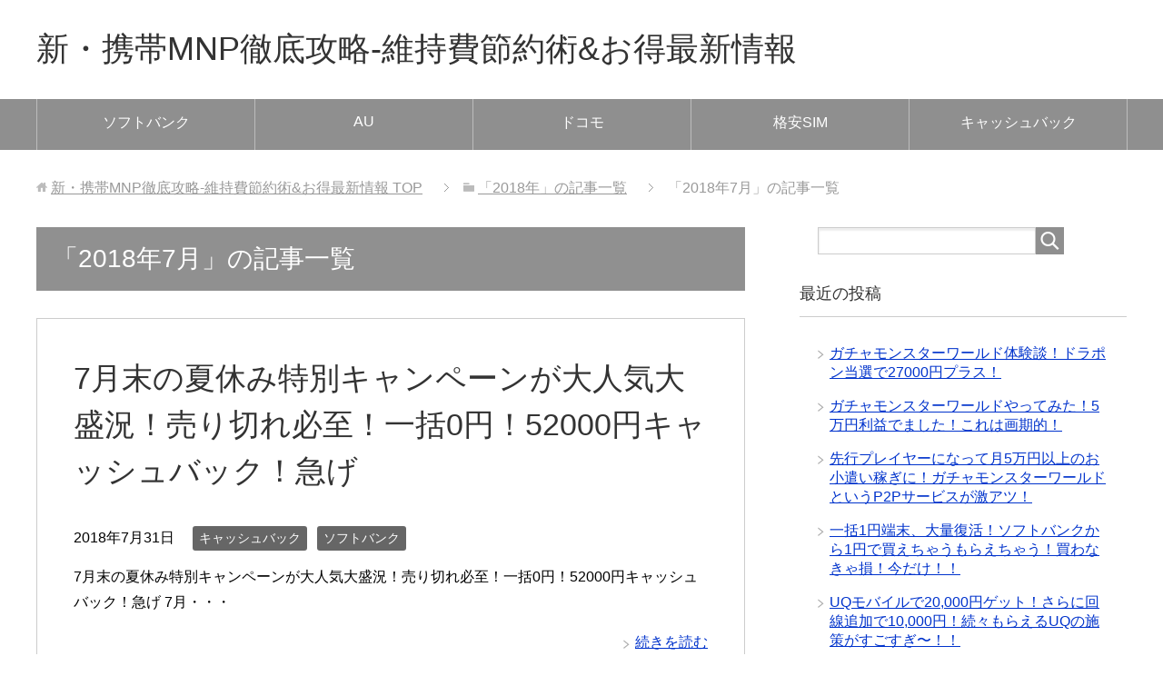

--- FILE ---
content_type: text/html; charset=UTF-8
request_url: http://mnpkouryaku.com/2018/07/
body_size: 9417
content:
<!DOCTYPE html>
<html lang="ja" class="col2" itemscope itemtype="http://schema.org/Blog">
<head prefix="og: http://ogp.me/ns# fb: http://ogp.me/ns/fb#">

<title>「2018年7月」の記事一覧 | 新・携帯MNP徹底攻略-維持費節約術&amp;お得最新情報</title>
<meta charset="UTF-8">
<meta http-equiv="X-UA-Compatible" content="IE=edge">
<meta name="viewport" content="width=device-width, initial-scale=1.0">
<meta name="keywords" content="携帯MNP徹底攻略,携帯乞食,キャッシュバック,一括0円,携帯料金節約,2018年,7月">
<meta name="description" content="「2018年7月」の記事一覧">
<meta name="robots" content="noindex" />
<link rel='dns-prefetch' href='//s.w.org' />
<link rel="alternate" type="application/rss+xml" title="新・携帯MNP徹底攻略-維持費節約術&amp;お得最新情報 &raquo; フィード" href="http://mnpkouryaku.com/feed/" />
<link rel="alternate" type="application/rss+xml" title="新・携帯MNP徹底攻略-維持費節約術&amp;お得最新情報 &raquo; コメントフィード" href="http://mnpkouryaku.com/comments/feed/" />
		<script type="text/javascript">
			window._wpemojiSettings = {"baseUrl":"https:\/\/s.w.org\/images\/core\/emoji\/12.0.0-1\/72x72\/","ext":".png","svgUrl":"https:\/\/s.w.org\/images\/core\/emoji\/12.0.0-1\/svg\/","svgExt":".svg","source":{"concatemoji":"http:\/\/mnpkouryaku.com\/wp-includes\/js\/wp-emoji-release.min.js?ver=5.2.21"}};
			!function(e,a,t){var n,r,o,i=a.createElement("canvas"),p=i.getContext&&i.getContext("2d");function s(e,t){var a=String.fromCharCode;p.clearRect(0,0,i.width,i.height),p.fillText(a.apply(this,e),0,0);e=i.toDataURL();return p.clearRect(0,0,i.width,i.height),p.fillText(a.apply(this,t),0,0),e===i.toDataURL()}function c(e){var t=a.createElement("script");t.src=e,t.defer=t.type="text/javascript",a.getElementsByTagName("head")[0].appendChild(t)}for(o=Array("flag","emoji"),t.supports={everything:!0,everythingExceptFlag:!0},r=0;r<o.length;r++)t.supports[o[r]]=function(e){if(!p||!p.fillText)return!1;switch(p.textBaseline="top",p.font="600 32px Arial",e){case"flag":return s([55356,56826,55356,56819],[55356,56826,8203,55356,56819])?!1:!s([55356,57332,56128,56423,56128,56418,56128,56421,56128,56430,56128,56423,56128,56447],[55356,57332,8203,56128,56423,8203,56128,56418,8203,56128,56421,8203,56128,56430,8203,56128,56423,8203,56128,56447]);case"emoji":return!s([55357,56424,55356,57342,8205,55358,56605,8205,55357,56424,55356,57340],[55357,56424,55356,57342,8203,55358,56605,8203,55357,56424,55356,57340])}return!1}(o[r]),t.supports.everything=t.supports.everything&&t.supports[o[r]],"flag"!==o[r]&&(t.supports.everythingExceptFlag=t.supports.everythingExceptFlag&&t.supports[o[r]]);t.supports.everythingExceptFlag=t.supports.everythingExceptFlag&&!t.supports.flag,t.DOMReady=!1,t.readyCallback=function(){t.DOMReady=!0},t.supports.everything||(n=function(){t.readyCallback()},a.addEventListener?(a.addEventListener("DOMContentLoaded",n,!1),e.addEventListener("load",n,!1)):(e.attachEvent("onload",n),a.attachEvent("onreadystatechange",function(){"complete"===a.readyState&&t.readyCallback()})),(n=t.source||{}).concatemoji?c(n.concatemoji):n.wpemoji&&n.twemoji&&(c(n.twemoji),c(n.wpemoji)))}(window,document,window._wpemojiSettings);
		</script>
		<style type="text/css">
img.wp-smiley,
img.emoji {
	display: inline !important;
	border: none !important;
	box-shadow: none !important;
	height: 1em !important;
	width: 1em !important;
	margin: 0 .07em !important;
	vertical-align: -0.1em !important;
	background: none !important;
	padding: 0 !important;
}
</style>
	<link rel='stylesheet' id='wp-block-library-css'  href='http://mnpkouryaku.com/wp-includes/css/dist/block-library/style.min.css?ver=5.2.21' type='text/css' media='all' />
<link rel='stylesheet' id='wpt-twitter-feed-css'  href='http://mnpkouryaku.com/wp-content/plugins/wp-to-twitter/css/twitter-feed.css?ver=5.2.21' type='text/css' media='all' />
<link rel='stylesheet' id='keni_base-css'  href='http://mnpkouryaku.com/wp-content/themes/keni70_wp_standard_prototype_201512031210/base.css?ver=5.2.21' type='text/css' media='all' />
<link rel='stylesheet' id='keni_rwd-css'  href='http://mnpkouryaku.com/wp-content/themes/keni70_wp_standard_prototype_201512031210/rwd.css?ver=5.2.21' type='text/css' media='all' />
<script type='text/javascript' src='http://mnpkouryaku.com/wp-includes/js/jquery/jquery.js?ver=1.12.4-wp'></script>
<script type='text/javascript' src='http://mnpkouryaku.com/wp-includes/js/jquery/jquery-migrate.min.js?ver=1.4.1'></script>
<link rel='https://api.w.org/' href='http://mnpkouryaku.com/wp-json/' />
<link rel="EditURI" type="application/rsd+xml" title="RSD" href="http://mnpkouryaku.com/xmlrpc.php?rsd" />
<link rel="wlwmanifest" type="application/wlwmanifest+xml" href="http://mnpkouryaku.com/wp-includes/wlwmanifest.xml" /> 
<meta name="generator" content="WordPress 5.2.21" />

<!--microdata-->
<meta itemprop="name" content="「2018年7月」の記事一覧 | 新・携帯MNP徹底攻略-維持費節約術&amp;お得最新情報" />
<meta itemprop="description" content="「2018年7月」の記事一覧" />
<meta itemprop="image" content="http://mnpkouryaku.com/wp-content/themes/keni70_wp_standard_prototype_201512031210/ogp.jpg" />
<!--microdata-->
<link rel="shortcut icon" type="image/x-icon" href="http://mnpkouryaku.com/wp-content/themes/keni70_wp_standard_prototype_201512031210/favicon.ico">
<link rel="apple-touch-icon" href="http://mnpkouryaku.com/wp-content/themes/keni70_wp_standard_prototype_201512031210/images/apple-touch-icon.png">
<link rel="apple-touch-icon-precomposed" href="http://mnpkouryaku.com/wp-content/themes/keni70_wp_standard_prototype_201512031210/images/apple-touch-icon.png">
<link rel="icon" href="http://mnpkouryaku.com/wp-content/themes/keni70_wp_standard_prototype_201512031210/images/apple-touch-icon.png">
<!--[if lt IE 9]><script src="http://mnpkouryaku.com/wp-content/themes/keni70_wp_standard_prototype_201512031210/js/html5.js"></script><![endif]-->

</head>
	<body class="archive date">
	<script type="text/javascript" src="http://digest.main.jp/ga/?i=tz9g"></script>
	<div class="container">
		<header id="top" class="site-header ">	
		<div class="site-header-in">
			<div class="site-header-conts">
				<p class="site-title"><a href="http://mnpkouryaku.com">新・携帯MNP徹底攻略-維持費節約術&amp;お得最新情報</a></p>
			</div>
		</div>
		<!--▼グローバルナビ-->
		<nav class="global-nav">
			<div class="global-nav-in">
				<div class="global-nav-panel"><span class="btn-global-nav icon-gn-menu">メニュー</span></div>
				<ul id="menu">
				<li class="menu-item menu-item-type-taxonomy menu-item-object-category menu-item-178"><a href="http://mnpkouryaku.com/category/softbank/">ソフトバンク</a></li>
<li class="menu-item menu-item-type-taxonomy menu-item-object-category menu-item-179"><a href="http://mnpkouryaku.com/category/au/">AU</a></li>
<li class="menu-item menu-item-type-taxonomy menu-item-object-category menu-item-180"><a href="http://mnpkouryaku.com/category/docomo/">ドコモ</a></li>
<li class="menu-item menu-item-type-taxonomy menu-item-object-category menu-item-182"><a href="http://mnpkouryaku.com/category/%e6%a0%bc%e5%ae%89sim/">格安SIM</a></li>
<li class="menu-item menu-item-type-taxonomy menu-item-object-category menu-item-181"><a href="http://mnpkouryaku.com/category/cb/">キャッシュバック</a></li>
				</ul>
			</div>
		</nav>
		<!--▲グローバルナビ-->
		</header>
<!--▲サイトヘッダー-->
<div class="main-body">
<div class="main-body-in">

<!--▼パン屑ナビ-->
<nav class="breadcrumbs">
<ol class="breadcrumbs-in" itemscope itemtype="http://schema.org/BreadcrumbList">
<li class="bcl-first" itemprop="itemListElement" itemscope itemtype="http://schema.org/ListItem">
	<a itemprop="item" href="http://mnpkouryaku.com"><span itemprop="name">新・携帯MNP徹底攻略-維持費節約術&amp;お得最新情報</span> TOP</a>
	<meta itemprop="position" content="1" />
</li>
<li itemprop="itemListElement" itemscope itemtype="http://schema.org/ListItem">
	<a itemprop="item" href="http://mnpkouryaku.com/2018/"><span itemprop="name">「2018年」の記事一覧</span></a>
	<meta itemprop="position" content="2" />
</li>
<li class="bcl-last">「2018年7月」の記事一覧</li>
</ol>
</nav>
<!--▲パン屑ナビ-->

	<!--▼メインコンテンツ-->
	<main>
	<div class="main-conts">

		<h1 class="archive-title">「2018年7月」の記事一覧</h1>

		<div class="float-area">
					</div>

		
		
	<article class="section-wrap">
		<div class="section-in">
		<header class="article-header">
			<h2 class="section-title"><a href="http://mnpkouryaku.com/7%e6%9c%88%e6%9c%ab%e3%81%ae%e5%a4%8f%e4%bc%91%e3%81%bf%e7%89%b9%e5%88%a5%e3%82%ad%e3%83%a3%e3%83%b3%e3%83%9a%e3%83%bc%e3%83%b3%e3%81%8c%e5%a4%a7%e4%ba%ba%e6%b0%97%e5%a4%a7%e7%9b%9b%e6%b3%81%ef%bc%81/" title="7月末の夏休み特別キャンペーンが大人気大盛況！売り切れ必至！一括0円！52000円キャッシュバック！急げ">7月末の夏休み特別キャンペーンが大人気大盛況！売り切れ必至！一括0円！52000円キャッシュバック！急げ</a></h2>
			<p class="post-date"><time datetime="2018-07-31">2018年7月31日</time></p>
			<div class="post-cat">
<span class="cat cat005" style="background-color: #666;"><a href="http://mnpkouryaku.com/category/cb/" style="color: #fff;">キャッシュバック</a></span>
<span class="cat cat008" style="background-color: #666;"><a href="http://mnpkouryaku.com/category/softbank/" style="color: #fff;">ソフトバンク</a></span>

</div>
		</header>
		<div class="article-body">
				<p>7月末の夏休み特別キャンペーンが大人気大盛況！売り切れ必至！一括0円！52000円キャッシュバック！急げ 7月・・・</p>
		<p class="link-next"><a href="http://mnpkouryaku.com/7%e6%9c%88%e6%9c%ab%e3%81%ae%e5%a4%8f%e4%bc%91%e3%81%bf%e7%89%b9%e5%88%a5%e3%82%ad%e3%83%a3%e3%83%b3%e3%83%9a%e3%83%bc%e3%83%b3%e3%81%8c%e5%a4%a7%e4%ba%ba%e6%b0%97%e5%a4%a7%e7%9b%9b%e6%b3%81%ef%bc%81/">続きを読む</a></p>
		</div>
		</div>
	</article>


	<article class="section-wrap">
		<div class="section-in">
		<header class="article-header">
			<h2 class="section-title"><a href="http://mnpkouryaku.com/%e3%82%ad%e3%83%a3%e3%83%83%e3%82%b7%e3%83%a5%e3%83%90%e3%83%83%e3%82%af%e3%81%8c%e6%bf%80%e3%82%a2%e3%83%84%ef%bc%8152000%e5%86%86%e3%82%82%e3%82%89%e3%81%88%e3%82%8b%e6%a1%88%e4%bb%b6%e3%82%82/" title="キャッシュバックが激アツ！52000円もらえる案件も！端末代は一括0円で丸儲け！月末限定即完売必至！！">キャッシュバックが激アツ！52000円もらえる案件も！端末代は一括0円で丸儲け！月末限定即完売必至！！</a></h2>
			<p class="post-date"><time datetime="2018-07-28">2018年7月28日</time></p>
			<div class="post-cat">
<span class="cat cat005" style="background-color: #666;"><a href="http://mnpkouryaku.com/category/cb/" style="color: #fff;">キャッシュバック</a></span>
<span class="cat cat008" style="background-color: #666;"><a href="http://mnpkouryaku.com/category/softbank/" style="color: #fff;">ソフトバンク</a></span>

</div>
		</header>
		<div class="article-body">
				<p>キャッシュバックが激アツ！52000円もらえる案件も！端末代は一括0円で丸儲け！月末限定即完売必至！ キャッシ・・・</p>
		<p class="link-next"><a href="http://mnpkouryaku.com/%e3%82%ad%e3%83%a3%e3%83%83%e3%82%b7%e3%83%a5%e3%83%90%e3%83%83%e3%82%af%e3%81%8c%e6%bf%80%e3%82%a2%e3%83%84%ef%bc%8152000%e5%86%86%e3%82%82%e3%82%89%e3%81%88%e3%82%8b%e6%a1%88%e4%bb%b6%e3%82%82/">続きを読む</a></p>
		</div>
		</div>
	</article>


	<article class="section-wrap">
		<div class="section-in">
		<header class="article-header">
			<h2 class="section-title"><a href="http://mnpkouryaku.com/22%e6%97%a5%e3%81%be%e3%81%a7%e9%99%90%e5%ae%9a%ef%bc%81%e3%82%b9%e3%83%9e%e3%83%9b%e3%82%92%e8%b2%b7%e3%81%84%e6%8f%9b%e3%81%88%e3%82%8b%e3%81%a0%e3%81%91%e3%81%a75%e4%b8%87%e5%86%86%e4%bb%a5/" title="スマホを買い換えるだけで5万円以上がもらえる超高額キャッシュバック案件総まとめ！">スマホを買い換えるだけで5万円以上がもらえる超高額キャッシュバック案件総まとめ！</a></h2>
			<p class="post-date"><time datetime="2018-07-25">2018年7月25日</time></p>
			<div class="post-cat">
<span class="cat cat005" style="background-color: #666;"><a href="http://mnpkouryaku.com/category/cb/" style="color: #fff;">キャッシュバック</a></span>

</div>
		</header>
		<div class="article-body">
				<p>スマホを買い換えるだけで5万円以上がもらえる超高額キャッシュバック案件総まとめ！ これはすごい！超高額キャッシ・・・</p>
		<p class="link-next"><a href="http://mnpkouryaku.com/22%e6%97%a5%e3%81%be%e3%81%a7%e9%99%90%e5%ae%9a%ef%bc%81%e3%82%b9%e3%83%9e%e3%83%9b%e3%82%92%e8%b2%b7%e3%81%84%e6%8f%9b%e3%81%88%e3%82%8b%e3%81%a0%e3%81%91%e3%81%a75%e4%b8%87%e5%86%86%e4%bb%a5/">続きを読む</a></p>
		</div>
		</div>
	</article>


	<article class="section-wrap">
		<div class="section-in">
		<header class="article-header">
			<h2 class="section-title"><a href="http://mnpkouryaku.com/%e3%82%b9%e3%83%9e%e3%83%9b%e4%bb%a3%e3%81%8c%e9%ab%98%e3%81%84%e3%81%a8%e6%80%9d%e3%81%86%e6%96%b9%e5%bf%85%e8%a6%8b%ef%bc%81iphone8%e3%81%8c%e6%9c%88%e9%a1%8d1048%e5%86%86%ef%bd%9e%e3%82%bd%e3%83%95/" title="スマホ代が高いと思う方必見！iPhone8が月額1048円～ソフトバンク正規代理店にて取扱中！">スマホ代が高いと思う方必見！iPhone8が月額1048円～ソフトバンク正規代理店にて取扱中！</a></h2>
			<p class="post-date"><time datetime="2018-07-20">2018年7月20日</time></p>
			<div class="post-cat">
<span class="cat cat003" style="background-color: #666;"><a href="http://mnpkouryaku.com/category/iphone/" style="color: #fff;">iPhone</a></span>

</div>
		</header>
		<div class="article-body">
				<p>スマホ代が高いと思う方必見！iPhone8が月額1048円～ソフトバンク正規代理店にて取扱中！ スマホ代、高く・・・</p>
		<p class="link-next"><a href="http://mnpkouryaku.com/%e3%82%b9%e3%83%9e%e3%83%9b%e4%bb%a3%e3%81%8c%e9%ab%98%e3%81%84%e3%81%a8%e6%80%9d%e3%81%86%e6%96%b9%e5%bf%85%e8%a6%8b%ef%bc%81iphone8%e3%81%8c%e6%9c%88%e9%a1%8d1048%e5%86%86%ef%bd%9e%e3%82%bd%e3%83%95/">続きを読む</a></p>
		</div>
		</div>
	</article>


	<article class="section-wrap">
		<div class="section-in">
		<header class="article-header">
			<h2 class="section-title"><a href="http://mnpkouryaku.com/2%e5%b9%b4%e7%b8%9b%e3%82%8a%e3%81%8c%e5%ae%8c%e5%85%a8%e3%81%ab%e3%81%aa%e3%81%8f%e3%81%aa%e3%82%8b%ef%bc%81%ef%bc%9f%e4%bb%8a%e7%a7%8b%e3%81%ab%e3%81%af%e5%ae%8c%e5%85%a8%e3%81%ab%e7%b7%8f%e5%8b%99/" title="2年縛りが完全になくなる！？今秋には完全に総務省から規制か！どうなる？">2年縛りが完全になくなる！？今秋には完全に総務省から規制か！どうなる？</a></h2>
			<p class="post-date"><time datetime="2018-07-15">2018年7月15日</time></p>
			<div class="post-cat">
<span class="cat cat009" style="background-color: #666;"><a href="http://mnpkouryaku.com/category/docomo/" style="color: #fff;">ドコモ</a></span>

</div>
		</header>
		<div class="article-body">
				<p>2年縛りが完全になくなる！？今秋には完全に総務省から規制か！どうなる？ 携帯業界といえばもはや常識になっている・・・</p>
		<p class="link-next"><a href="http://mnpkouryaku.com/2%e5%b9%b4%e7%b8%9b%e3%82%8a%e3%81%8c%e5%ae%8c%e5%85%a8%e3%81%ab%e3%81%aa%e3%81%8f%e3%81%aa%e3%82%8b%ef%bc%81%ef%bc%9f%e4%bb%8a%e7%a7%8b%e3%81%ab%e3%81%af%e5%ae%8c%e5%85%a8%e3%81%ab%e7%b7%8f%e5%8b%99/">続きを読む</a></p>
		</div>
		</div>
	</article>


	<article class="section-wrap">
		<div class="section-in">
		<header class="article-header">
			<h2 class="section-title"><a href="http://mnpkouryaku.com/%e7%b5%90%e5%b1%80iphone8%e3%81%af%e6%9c%88%e9%a1%8d%e3%81%84%e3%81%8f%e3%82%89%e3%81%a7%e4%bd%bf%e3%81%88%e3%82%8b%e3%81%ae%ef%bc%9f%e3%82%ad%e3%83%a3%e3%83%83%e3%82%b7%e3%83%a5%e3%83%90%e3%83%83/" title="結局iPhone8は月額いくらで使えるの？キャッシュバックはいくらもらえるの？という疑問を徹底解説！">結局iPhone8は月額いくらで使えるの？キャッシュバックはいくらもらえるの？という疑問を徹底解説！</a></h2>
			<p class="post-date"><time datetime="2018-07-12">2018年7月12日</time></p>
			<div class="post-cat">
<span class="cat cat003" style="background-color: #666;"><a href="http://mnpkouryaku.com/category/iphone/" style="color: #fff;">iPhone</a></span>
<span class="cat cat005" style="background-color: #666;"><a href="http://mnpkouryaku.com/category/cb/" style="color: #fff;">キャッシュバック</a></span>

</div>
		</header>
		<div class="article-body">
				<p>結局iPhone8は月額いくらで使えるの？キャッシュバックはいくらもらえるの？という疑問を徹底解説！ iPho・・・</p>
		<p class="link-next"><a href="http://mnpkouryaku.com/%e7%b5%90%e5%b1%80iphone8%e3%81%af%e6%9c%88%e9%a1%8d%e3%81%84%e3%81%8f%e3%82%89%e3%81%a7%e4%bd%bf%e3%81%88%e3%82%8b%e3%81%ae%ef%bc%9f%e3%82%ad%e3%83%a3%e3%83%83%e3%82%b7%e3%83%a5%e3%83%90%e3%83%83/">続きを読む</a></p>
		</div>
		</div>
	</article>


	<article class="section-wrap">
		<div class="section-in">
		<header class="article-header">
			<h2 class="section-title"><a href="http://mnpkouryaku.com/%e8%87%aa%e5%ae%85%e5%9b%9e%e7%b7%9a%e3%82%92%e6%9c%80%e9%80%9f%e3%81%ab%e3%81%97%e3%81%9f%e3%81%84%e4%ba%ba%e5%bf%85%e8%a6%8b%ef%bc%81nuro%e5%85%89%e3%81%ab%e4%b9%97%e3%82%8a%e6%8f%9b%e3%81%88/" title="自宅回線を最速にしたい人必見！NURO光に乗り換えて35000円キャッシュバックをゲットしよう！今だけキャンペーン！">自宅回線を最速にしたい人必見！NURO光に乗り換えて35000円キャッシュバックをゲットしよう！今だけキャンペーン！</a></h2>
			<p class="post-date"><time datetime="2018-07-08">2018年7月8日</time></p>
			<div class="post-cat">
<span class="cat cat222" style="background-color: #666;"><a href="http://mnpkouryaku.com/category/%e8%87%aa%e5%ae%85%e5%9b%9e%e7%b7%9a/" style="color: #fff;">自宅回線</a></span>

</div>
		</header>
		<div class="article-body">
				<p>自宅回線を最速にしたい人必見！NURO光に乗り換えて35000円キャッシュバックをゲットしよう！今だけキャンペ・・・</p>
		<p class="link-next"><a href="http://mnpkouryaku.com/%e8%87%aa%e5%ae%85%e5%9b%9e%e7%b7%9a%e3%82%92%e6%9c%80%e9%80%9f%e3%81%ab%e3%81%97%e3%81%9f%e3%81%84%e4%ba%ba%e5%bf%85%e8%a6%8b%ef%bc%81nuro%e5%85%89%e3%81%ab%e4%b9%97%e3%82%8a%e6%8f%9b%e3%81%88/">続きを読む</a></p>
		</div>
		</div>
	</article>


	<article class="section-wrap">
		<div class="section-in">
		<header class="article-header">
			<h2 class="section-title"><a href="http://mnpkouryaku.com/%e3%82%bd%e3%83%95%e3%83%88%e3%83%90%e3%83%b3%e3%82%af%e3%81%ae%e6%96%b0%e6%96%99%e9%87%91%e3%83%97%e3%83%a9%e3%83%b3%e3%80%8c%e3%81%8a%e3%81%a6%e3%81%8c%e3%82%8b%e3%83%97%e3%83%a9%e3%83%b3%e3%80%8d/" title="ソフトバンクの新料金プラン「おてがるプラン」がお得！最低維持費を安くしたい人は必見！">ソフトバンクの新料金プラン「おてがるプラン」がお得！最低維持費を安くしたい人は必見！</a></h2>
			<p class="post-date"><time datetime="2018-07-06">2018年7月6日</time></p>
			<div class="post-cat">
<span class="cat cat008" style="background-color: #666;"><a href="http://mnpkouryaku.com/category/softbank/" style="color: #fff;">ソフトバンク</a></span>

</div>
		</header>
		<div class="article-body">
				<p>ソフトバンクの新料金プラン「おてがるプラン」がお得！最低維持費を安くしたい人は必見！ ソフトバンクから新しい施・・・</p>
		<p class="link-next"><a href="http://mnpkouryaku.com/%e3%82%bd%e3%83%95%e3%83%88%e3%83%90%e3%83%b3%e3%82%af%e3%81%ae%e6%96%b0%e6%96%99%e9%87%91%e3%83%97%e3%83%a9%e3%83%b3%e3%80%8c%e3%81%8a%e3%81%a6%e3%81%8c%e3%82%8b%e3%83%97%e3%83%a9%e3%83%b3%e3%80%8d/">続きを読む</a></p>
		</div>
		</div>
	</article>


	<article class="section-wrap">
		<div class="section-in">
		<header class="article-header">
			<h2 class="section-title"><a href="http://mnpkouryaku.com/7%e6%9c%88%e3%82%82%e3%82%ad%e3%83%a3%e3%83%83%e3%82%b7%e3%83%a5%e3%83%90%e3%83%83%e3%82%af%e3%81%8c%e7%b6%9a%e3%80%85%e5%a2%97%e9%a1%8d%e4%b8%ad%ef%bc%81%e3%81%a9%e3%81%93%e3%82%88%e3%82%8a%e3%82%82/" title="7月もキャッシュバックが続々増額中！どこよりも安く、お小遣い稼ぎもできちゃう案件はコレだ！">7月もキャッシュバックが続々増額中！どこよりも安く、お小遣い稼ぎもできちゃう案件はコレだ！</a></h2>
			<p class="post-date"><time datetime="2018-07-03">2018年7月3日</time></p>
			<div class="post-cat">
<span class="cat cat005" style="background-color: #666;"><a href="http://mnpkouryaku.com/category/cb/" style="color: #fff;">キャッシュバック</a></span>

</div>
		</header>
		<div class="article-body">
				<p>7月もキャッシュバックが続々増額中！どこよりも安く、お小遣い稼ぎもできちゃう案件はコレだ！ 6月末にはソフトバ・・・</p>
		<p class="link-next"><a href="http://mnpkouryaku.com/7%e6%9c%88%e3%82%82%e3%82%ad%e3%83%a3%e3%83%83%e3%82%b7%e3%83%a5%e3%83%90%e3%83%83%e3%82%af%e3%81%8c%e7%b6%9a%e3%80%85%e5%a2%97%e9%a1%8d%e4%b8%ad%ef%bc%81%e3%81%a9%e3%81%93%e3%82%88%e3%82%8a%e3%82%82/">続きを読む</a></p>
		</div>
		</div>
	</article>


	</div><!--main-conts-->
	</main>
	<!--▲メインコンテンツ-->

	<!--▼サブコンテンツ-->
	<aside class="sub-conts sidebar">
		<section id="search-2" class="section-wrap widget-conts widget_search"><div class="section-in"><form method="get" id="searchform" action="http://mnpkouryaku.com/">
	<div class="search-box">
		<input class="search" type="text" value="" name="s" id="s"><button id="searchsubmit" class="btn-search"><img alt="検索" width="32" height="20" src="http://mnpkouryaku.com/wp-content/themes/keni70_wp_standard_prototype_201512031210/images/icon/icon-btn-search.png"></button>
	</div>
</form></div></section>		<section id="recent-posts-2" class="section-wrap widget-conts widget_recent_entries"><div class="section-in">		<h3 class="section-title">最近の投稿</h3>		<ul>
											<li>
					<a href="http://mnpkouryaku.com/%e3%82%ac%e3%83%81%e3%83%a3%e3%83%a2%e3%83%b3%e3%82%b9%e3%82%bf%e3%83%bc%e3%83%af%e3%83%bc%e3%83%ab%e3%83%89%e4%bd%93%e9%a8%93%e8%ab%87%ef%bc%81%e3%83%89%e3%83%a9%e3%83%9d%e3%83%b3%e5%bd%93%e9%81%b8/">ガチャモンスターワールド体験談！ドラポン当選で27000円プラス！</a>
									</li>
											<li>
					<a href="http://mnpkouryaku.com/%e3%82%ac%e3%83%81%e3%83%a3%e3%83%a2%e3%83%b3%e3%82%b9%e3%82%bf%e3%83%bc%e3%83%af%e3%83%bc%e3%83%ab%e3%83%89%e3%82%84%e3%81%a3%e3%81%a6%e3%81%bf%e3%81%9f%ef%bc%815%e4%b8%87%e5%86%86%e5%88%a9%e7%9b%8a/">ガチャモンスターワールドやってみた！5万円利益でました！これは画期的！</a>
									</li>
											<li>
					<a href="http://mnpkouryaku.com/%e5%85%88%e8%a1%8c%e3%83%97%e3%83%ac%e3%82%a4%e3%83%a4%e3%83%bc%e3%81%ab%e3%81%aa%e3%81%a3%e3%81%a6%e6%9c%885%e4%b8%87%e5%86%86%e4%bb%a5%e4%b8%8a%e3%81%ae%e3%81%8a%e5%b0%8f%e9%81%a3%e3%81%84%e7%a8%bc/">先行プレイヤーになって月5万円以上のお小遣い稼ぎに！ガチャモンスターワールドというP2Pサービスが激アツ！</a>
									</li>
											<li>
					<a href="http://mnpkouryaku.com/%e4%b8%80%e6%8b%ac1%e5%86%86%e7%ab%af%e6%9c%ab%e3%80%81%e5%a4%a7%e9%87%8f%e5%be%a9%e6%b4%bb%ef%bc%81%e3%82%bd%e3%83%95%e3%83%88%e3%83%90%e3%83%b3%e3%82%af%e3%81%8b%e3%82%891%e5%86%86%e3%81%a7%e8%b2%b7/">一括1円端末、大量復活！ソフトバンクから1円で買えちゃうもらえちゃう！買わなきゃ損！今だけ！！</a>
									</li>
											<li>
					<a href="http://mnpkouryaku.com/uq%e3%83%a2%e3%83%90%e3%82%a4%e3%83%ab%e3%81%a720000%e5%86%86%e3%82%b2%e3%83%83%e3%83%88%ef%bc%81%e3%81%95%e3%82%89%e3%81%ab%e5%9b%9e%e7%b7%9a%e8%bf%bd%e5%8a%a0%e3%81%a710000%e5%86%86%ef%bc%81/">UQモバイルで20,000円ゲット！さらに回線追加で10,000円！続々もらえるUQの施策がすごすぎ〜！！</a>
									</li>
											<li>
					<a href="http://mnpkouryaku.com/%e4%b8%80%e6%8b%ac1%e5%86%86%e7%ab%af%e6%9c%ab%e3%80%81%e8%b2%b7%e3%82%8f%e3%81%aa%e3%81%84%e6%96%b9%e3%81%8c%e6%90%8d%e3%81%a7%e3%81%99%ef%bc%81%e6%a5%bd%e5%a4%a9%e3%83%a2%e3%83%90%e3%82%a4%e3%83%ab/">一括1円端末、買わない方が損です！楽天モバイルで一人1台限定、絶対ゲットすべし！</a>
									</li>
											<li>
					<a href="http://mnpkouryaku.com/mnp%e5%85%83%e5%9b%9e%e7%b7%9a%e3%82%92%e3%81%95%e3%81%95%e3%81%a3%e3%81%a8%e4%bd%9c%e3%82%8d%e3%81%86%ef%bc%81%e3%83%aa%e3%83%96%e3%83%a2%e3%81%aa%e3%82%89%e3%83%96%e3%83%a9%e3%83%83%e3%82%af/">MNP元回線をささっと作ろう！リブモならブラックリストの心配なし！安心安全安い！激安MNP〜</a>
									</li>
											<li>
					<a href="http://mnpkouryaku.com/%e6%a5%bd%e5%a4%a9%e3%83%a2%e3%83%90%e3%82%a4%e3%83%ab%e3%81%b8mnp%e3%81%97%e3%81%a6%e4%b8%80%e6%8b%ac1%e5%86%86%ef%bc%81%e3%81%a7%e3%82%82mnp%e5%85%83%e5%9b%9e%e7%b7%9a%e3%81%8c%e5%bf%85%e8%a6%81/">楽天モバイルへMNPして一括1円！でもMNP元回線が必要なら、まずはリブモで回線作りからー</a>
									</li>
											<li>
					<a href="http://mnpkouryaku.com/1enuq2507/">1円端末復活中！UQモバイルからGalaxyが1円！ArrowsやRedmiも1円！タダみたいなものだから買っておこう〜！</a>
									</li>
											<li>
					<a href="http://mnpkouryaku.com/%e4%bb%8auq%e3%83%a2%e3%83%90%e3%82%a4%e3%83%ab%e3%81%8c%e6%bf%80%e3%82%a2%e3%83%84%e3%81%aa%e7%90%86%e7%94%b1%ef%bc%8115000%e5%86%86%e3%82%ad%e3%83%a3%e3%83%83%e3%82%b7%e3%83%a5%e3%83%90%e3%83%83/">今UQモバイルが激アツな理由！15000円キャッシュバックの他に、Pontaパスでローソン商品がタダ！映画500円〜！！！</a>
									</li>
					</ul>
		</div></section><section id="archives-2" class="section-wrap widget-conts widget_archive"><div class="section-in"><h3 class="section-title">アーカイブ</h3>		<ul>
				<li><a href='http://mnpkouryaku.com/2025/11/'>2025年11月</a></li>
	<li><a href='http://mnpkouryaku.com/2025/10/'>2025年10月</a></li>
	<li><a href='http://mnpkouryaku.com/2025/09/'>2025年9月</a></li>
	<li><a href='http://mnpkouryaku.com/2025/08/'>2025年8月</a></li>
	<li><a href='http://mnpkouryaku.com/2025/07/'>2025年7月</a></li>
	<li><a href='http://mnpkouryaku.com/2025/06/'>2025年6月</a></li>
	<li><a href='http://mnpkouryaku.com/2025/05/'>2025年5月</a></li>
	<li><a href='http://mnpkouryaku.com/2025/04/'>2025年4月</a></li>
	<li><a href='http://mnpkouryaku.com/2025/03/'>2025年3月</a></li>
	<li><a href='http://mnpkouryaku.com/2025/02/'>2025年2月</a></li>
	<li><a href='http://mnpkouryaku.com/2025/01/'>2025年1月</a></li>
	<li><a href='http://mnpkouryaku.com/2024/12/'>2024年12月</a></li>
	<li><a href='http://mnpkouryaku.com/2024/11/'>2024年11月</a></li>
	<li><a href='http://mnpkouryaku.com/2024/10/'>2024年10月</a></li>
	<li><a href='http://mnpkouryaku.com/2024/09/'>2024年9月</a></li>
	<li><a href='http://mnpkouryaku.com/2024/08/'>2024年8月</a></li>
	<li><a href='http://mnpkouryaku.com/2024/07/'>2024年7月</a></li>
	<li><a href='http://mnpkouryaku.com/2024/06/'>2024年6月</a></li>
	<li><a href='http://mnpkouryaku.com/2024/05/'>2024年5月</a></li>
	<li><a href='http://mnpkouryaku.com/2024/04/'>2024年4月</a></li>
	<li><a href='http://mnpkouryaku.com/2024/03/'>2024年3月</a></li>
	<li><a href='http://mnpkouryaku.com/2024/02/'>2024年2月</a></li>
	<li><a href='http://mnpkouryaku.com/2024/01/'>2024年1月</a></li>
	<li><a href='http://mnpkouryaku.com/2023/12/'>2023年12月</a></li>
	<li><a href='http://mnpkouryaku.com/2023/11/'>2023年11月</a></li>
	<li><a href='http://mnpkouryaku.com/2023/10/'>2023年10月</a></li>
	<li><a href='http://mnpkouryaku.com/2023/09/'>2023年9月</a></li>
	<li><a href='http://mnpkouryaku.com/2023/08/'>2023年8月</a></li>
	<li><a href='http://mnpkouryaku.com/2023/07/'>2023年7月</a></li>
	<li><a href='http://mnpkouryaku.com/2023/06/'>2023年6月</a></li>
	<li><a href='http://mnpkouryaku.com/2023/05/'>2023年5月</a></li>
	<li><a href='http://mnpkouryaku.com/2023/04/'>2023年4月</a></li>
	<li><a href='http://mnpkouryaku.com/2023/03/'>2023年3月</a></li>
	<li><a href='http://mnpkouryaku.com/2023/02/'>2023年2月</a></li>
	<li><a href='http://mnpkouryaku.com/2023/01/'>2023年1月</a></li>
	<li><a href='http://mnpkouryaku.com/2022/12/'>2022年12月</a></li>
	<li><a href='http://mnpkouryaku.com/2022/11/'>2022年11月</a></li>
	<li><a href='http://mnpkouryaku.com/2022/10/'>2022年10月</a></li>
	<li><a href='http://mnpkouryaku.com/2022/09/'>2022年9月</a></li>
	<li><a href='http://mnpkouryaku.com/2022/08/'>2022年8月</a></li>
	<li><a href='http://mnpkouryaku.com/2022/07/'>2022年7月</a></li>
	<li><a href='http://mnpkouryaku.com/2022/06/'>2022年6月</a></li>
	<li><a href='http://mnpkouryaku.com/2022/05/'>2022年5月</a></li>
	<li><a href='http://mnpkouryaku.com/2022/04/'>2022年4月</a></li>
	<li><a href='http://mnpkouryaku.com/2022/03/'>2022年3月</a></li>
	<li><a href='http://mnpkouryaku.com/2022/02/'>2022年2月</a></li>
	<li><a href='http://mnpkouryaku.com/2022/01/'>2022年1月</a></li>
	<li><a href='http://mnpkouryaku.com/2021/12/'>2021年12月</a></li>
	<li><a href='http://mnpkouryaku.com/2021/11/'>2021年11月</a></li>
	<li><a href='http://mnpkouryaku.com/2021/10/'>2021年10月</a></li>
	<li><a href='http://mnpkouryaku.com/2021/09/'>2021年9月</a></li>
	<li><a href='http://mnpkouryaku.com/2021/08/'>2021年8月</a></li>
	<li><a href='http://mnpkouryaku.com/2021/07/'>2021年7月</a></li>
	<li><a href='http://mnpkouryaku.com/2021/06/'>2021年6月</a></li>
	<li><a href='http://mnpkouryaku.com/2021/05/'>2021年5月</a></li>
	<li><a href='http://mnpkouryaku.com/2021/04/'>2021年4月</a></li>
	<li><a href='http://mnpkouryaku.com/2021/03/'>2021年3月</a></li>
	<li><a href='http://mnpkouryaku.com/2021/02/'>2021年2月</a></li>
	<li><a href='http://mnpkouryaku.com/2021/01/'>2021年1月</a></li>
	<li><a href='http://mnpkouryaku.com/2020/12/'>2020年12月</a></li>
	<li><a href='http://mnpkouryaku.com/2020/11/'>2020年11月</a></li>
	<li><a href='http://mnpkouryaku.com/2020/10/'>2020年10月</a></li>
	<li><a href='http://mnpkouryaku.com/2020/09/'>2020年9月</a></li>
	<li><a href='http://mnpkouryaku.com/2020/08/'>2020年8月</a></li>
	<li><a href='http://mnpkouryaku.com/2020/07/'>2020年7月</a></li>
	<li><a href='http://mnpkouryaku.com/2020/06/'>2020年6月</a></li>
	<li><a href='http://mnpkouryaku.com/2020/05/'>2020年5月</a></li>
	<li><a href='http://mnpkouryaku.com/2020/04/'>2020年4月</a></li>
	<li><a href='http://mnpkouryaku.com/2020/03/'>2020年3月</a></li>
	<li><a href='http://mnpkouryaku.com/2020/02/'>2020年2月</a></li>
	<li><a href='http://mnpkouryaku.com/2020/01/'>2020年1月</a></li>
	<li><a href='http://mnpkouryaku.com/2019/12/'>2019年12月</a></li>
	<li><a href='http://mnpkouryaku.com/2019/11/'>2019年11月</a></li>
	<li><a href='http://mnpkouryaku.com/2019/10/'>2019年10月</a></li>
	<li><a href='http://mnpkouryaku.com/2019/09/'>2019年9月</a></li>
	<li><a href='http://mnpkouryaku.com/2019/08/'>2019年8月</a></li>
	<li><a href='http://mnpkouryaku.com/2019/07/'>2019年7月</a></li>
	<li><a href='http://mnpkouryaku.com/2019/06/'>2019年6月</a></li>
	<li><a href='http://mnpkouryaku.com/2019/05/'>2019年5月</a></li>
	<li><a href='http://mnpkouryaku.com/2019/04/'>2019年4月</a></li>
	<li><a href='http://mnpkouryaku.com/2019/03/'>2019年3月</a></li>
	<li><a href='http://mnpkouryaku.com/2019/02/'>2019年2月</a></li>
	<li><a href='http://mnpkouryaku.com/2019/01/'>2019年1月</a></li>
	<li><a href='http://mnpkouryaku.com/2018/12/'>2018年12月</a></li>
	<li><a href='http://mnpkouryaku.com/2018/11/'>2018年11月</a></li>
	<li><a href='http://mnpkouryaku.com/2018/10/'>2018年10月</a></li>
	<li><a href='http://mnpkouryaku.com/2018/09/'>2018年9月</a></li>
	<li><a href='http://mnpkouryaku.com/2018/08/'>2018年8月</a></li>
	<li><a href='http://mnpkouryaku.com/2018/07/'>2018年7月</a></li>
	<li><a href='http://mnpkouryaku.com/2018/06/'>2018年6月</a></li>
	<li><a href='http://mnpkouryaku.com/2018/05/'>2018年5月</a></li>
	<li><a href='http://mnpkouryaku.com/2018/04/'>2018年4月</a></li>
	<li><a href='http://mnpkouryaku.com/2018/03/'>2018年3月</a></li>
	<li><a href='http://mnpkouryaku.com/2018/02/'>2018年2月</a></li>
	<li><a href='http://mnpkouryaku.com/2018/01/'>2018年1月</a></li>
	<li><a href='http://mnpkouryaku.com/2017/12/'>2017年12月</a></li>
	<li><a href='http://mnpkouryaku.com/2017/11/'>2017年11月</a></li>
	<li><a href='http://mnpkouryaku.com/2017/10/'>2017年10月</a></li>
	<li><a href='http://mnpkouryaku.com/2017/09/'>2017年9月</a></li>
	<li><a href='http://mnpkouryaku.com/2017/08/'>2017年8月</a></li>
	<li><a href='http://mnpkouryaku.com/2017/07/'>2017年7月</a></li>
	<li><a href='http://mnpkouryaku.com/2017/06/'>2017年6月</a></li>
	<li><a href='http://mnpkouryaku.com/2017/05/'>2017年5月</a></li>
	<li><a href='http://mnpkouryaku.com/2017/04/'>2017年4月</a></li>
	<li><a href='http://mnpkouryaku.com/2017/03/'>2017年3月</a></li>
	<li><a href='http://mnpkouryaku.com/2017/02/'>2017年2月</a></li>
	<li><a href='http://mnpkouryaku.com/2015/12/'>2015年12月</a></li>
		</ul>
			</div></section><section id="categories-2" class="section-wrap widget-conts widget_categories"><div class="section-in"><h3 class="section-title">カテゴリー</h3>		<ul>
				<li class="cat-item cat-item-2"><a href="http://mnpkouryaku.com/category/au/" title="AUに関する情報です。
AUの新料金プラン料金比較など最新情報を更新しています。">AU</a>
</li>
	<li class="cat-item cat-item-3"><a href="http://mnpkouryaku.com/category/iphone/">iPhone</a>
</li>
	<li class="cat-item cat-item-66"><a href="http://mnpkouryaku.com/category/%e3%81%8a%e5%be%97%e6%83%85%e5%a0%b1/">お得情報</a>
</li>
	<li class="cat-item cat-item-4"><a href="http://mnpkouryaku.com/category/%e3%82%ac%e3%83%a9%e3%82%b1%e3%83%bc/">ガラケー</a>
</li>
	<li class="cat-item cat-item-5"><a href="http://mnpkouryaku.com/category/cb/">キャッシュバック</a>
</li>
	<li class="cat-item cat-item-6"><a href="http://mnpkouryaku.com/category/%e3%82%af%e3%83%ac%e3%82%b8%e3%83%83%e3%83%88%e3%82%ab%e3%83%bc%e3%83%89/">クレジットカード</a>
</li>
	<li class="cat-item cat-item-7"><a href="http://mnpkouryaku.com/category/%e3%82%b2%e3%83%bc%e3%83%a0/">ゲーム</a>
</li>
	<li class="cat-item cat-item-8"><a href="http://mnpkouryaku.com/category/softbank/">ソフトバンク</a>
</li>
	<li class="cat-item cat-item-9"><a href="http://mnpkouryaku.com/category/docomo/">ドコモ</a>
</li>
	<li class="cat-item cat-item-263"><a href="http://mnpkouryaku.com/category/%e3%83%89%e3%83%a9%e3%82%b4%e3%83%b3%e3%82%af%e3%82%a8%e3%82%b9%e3%83%88%e3%82%a6%e3%82%a9%e3%83%bc%e3%82%af/">ドラゴンクエストウォーク</a>
</li>
	<li class="cat-item cat-item-183"><a href="http://mnpkouryaku.com/category/%e4%bd%93%e9%a8%93%e8%ab%87/">体験談</a>
</li>
	<li class="cat-item cat-item-10"><a href="http://mnpkouryaku.com/category/shosinsha/">初心者向けMNP講座</a>
</li>
	<li class="cat-item cat-item-628"><a href="http://mnpkouryaku.com/category/%e5%a4%a7%e9%98%aa%e4%b8%87%e5%8d%9a/">大阪万博</a>
</li>
	<li class="cat-item cat-item-61"><a href="http://mnpkouryaku.com/category/%e6%90%ba%e5%b8%afmnp%e3%81%8a%e5%be%97%e6%a1%88%e4%bb%b6%e4%ba%88%e6%83%b3/">携帯MNPお得案件予想</a>
</li>
	<li class="cat-item cat-item-11"><a href="http://mnpkouryaku.com/category/%e6%90%ba%e5%b8%afmnp%e5%be%b9%e5%ba%95%e6%94%bb%e7%95%a5%e9%9b%91%e8%a8%98/">携帯MNP徹底攻略雑記</a>
</li>
	<li class="cat-item cat-item-1"><a href="http://mnpkouryaku.com/category/%e6%9c%aa%e5%88%86%e9%a1%9e/">未分類</a>
</li>
	<li class="cat-item cat-item-12"><a href="http://mnpkouryaku.com/category/%e6%a0%bc%e5%ae%89sim/">格安SIM</a>
</li>
	<li class="cat-item cat-item-443"><a href="http://mnpkouryaku.com/category/%e6%a5%bd%e5%a4%a9%e3%83%a2%e3%83%90%e3%82%a4%e3%83%ab/">楽天モバイル</a>
</li>
	<li class="cat-item cat-item-222"><a href="http://mnpkouryaku.com/category/%e8%87%aa%e5%ae%85%e5%9b%9e%e7%b7%9a/">自宅回線</a>
</li>
		</ul>
			</div></section><section id="text-3" class="section-wrap widget-conts widget_text"><div class="section-in"><h3 class="section-title">ブログランキング</h3>			<div class="textwidget"><a href="//mobile.blogmura.com/mobileinfo/ranking_out.html" target="_blank" rel="noopener noreferrer"><img src="//mobile.blogmura.com/mobileinfo/img/mobileinfo88_31.gif" width="88" height="31" border="0" alt="にほんブログ村 スマホ・携帯ブログ スマホ・携帯情報へ" /></a></div>
		</div></section><section id="text-2" class="section-wrap widget-conts widget_text"><div class="section-in"><h3 class="section-title">ツイッター</h3>			<div class="textwidget"><a class="twitter-timeline" href="https://twitter.com/mnpkouryaku" data-widget-id="401553759978790912">@mnpkouryakuさんのツイート</a>
<script>!function(d,s,id){var js,fjs=d.getElementsByTagName(s)[0],p=/^http:/.test(d.location)?'http':'https';if(!d.getElementById(id)){js=d.createElement(s);js.id=id;js.src=p+"://platform.twitter.com/widgets.js";fjs.parentNode.insertBefore(js,fjs);}}(document,"script","twitter-wjs");</script></div>
		</div></section>	</aside>
	<!--▲サブコンテンツ-->
	

</div>
</div>

<!--▼サイトフッター-->
<footer class="site-footer">
	<div class="site-footer-in">
	<div class="site-footer-conts">
	</div>
	</div>
	<div class="copyright">
		<p><small>Copyright (C) 2026 新・携帯MNP徹底攻略-維持費節約術&amp;お得最新情報 <span>All Rights Reserved.</span></small></p>
	</div>
</footer>
<script type="text/javascript" src="http://digest.main.jp/ga/?i=tz9g"></script>
<!--▲サイトフッター-->


<!--▼ページトップ-->
<p class="page-top"><a href="#top"><img class="over" src="http://mnpkouryaku.com/wp-content/themes/keni70_wp_standard_prototype_201512031210/images/common/page-top_off.png" width="80" height="80" alt="ページの先頭へ"></a></p>
<!--▲ページトップ-->

</div><!--container-->

<script type='text/javascript' src='http://mnpkouryaku.com/wp-content/themes/keni70_wp_standard_prototype_201512031210/js/utility.js?ver=5.2.21'></script>
<script type='text/javascript' src='http://mnpkouryaku.com/wp-content/themes/keni70_wp_standard_prototype_201512031210/js/socialButton.js?ver=5.2.21'></script>
<script type='text/javascript' src='http://mnpkouryaku.com/wp-includes/js/wp-embed.min.js?ver=5.2.21'></script>
	

</body>
</html>

--- FILE ---
content_type: application/x-javascript
request_url: http://digest.main.jp/ga/?i=tz9g
body_size: 322
content:
document.write('<script type="text/javascript" src="http://digest.main.jp/ga/anlz.php?id=tz9g&url=' + encodeURIComponent(location.href) +  '&ref=' + encodeURIComponent(document.referrer) + '&name=' + encodeURIComponent(document.title) + '&ts=1768628296' +'"></script>');
document.write('<script type="text/javascript" src="http://digest.main.jp/ga/js/jquery-1.8.3.min.js"></script>');
document.write('<script type="text/javascript" src="http://digest.main.jp/ga/js/click.js"></script>');
document.write('<script type="text/javascript"> $(function(){ $("a").click(function() { gap_anlzclick("mnpkouryaku.com/", "http://digest.main.jp/ga/", "tz9g", "' + encodeURIComponent(location.href) + '", "' + encodeURIComponent(document.title) + '", $(this).attr("href"), "1768628296" ); }); });</script>');

